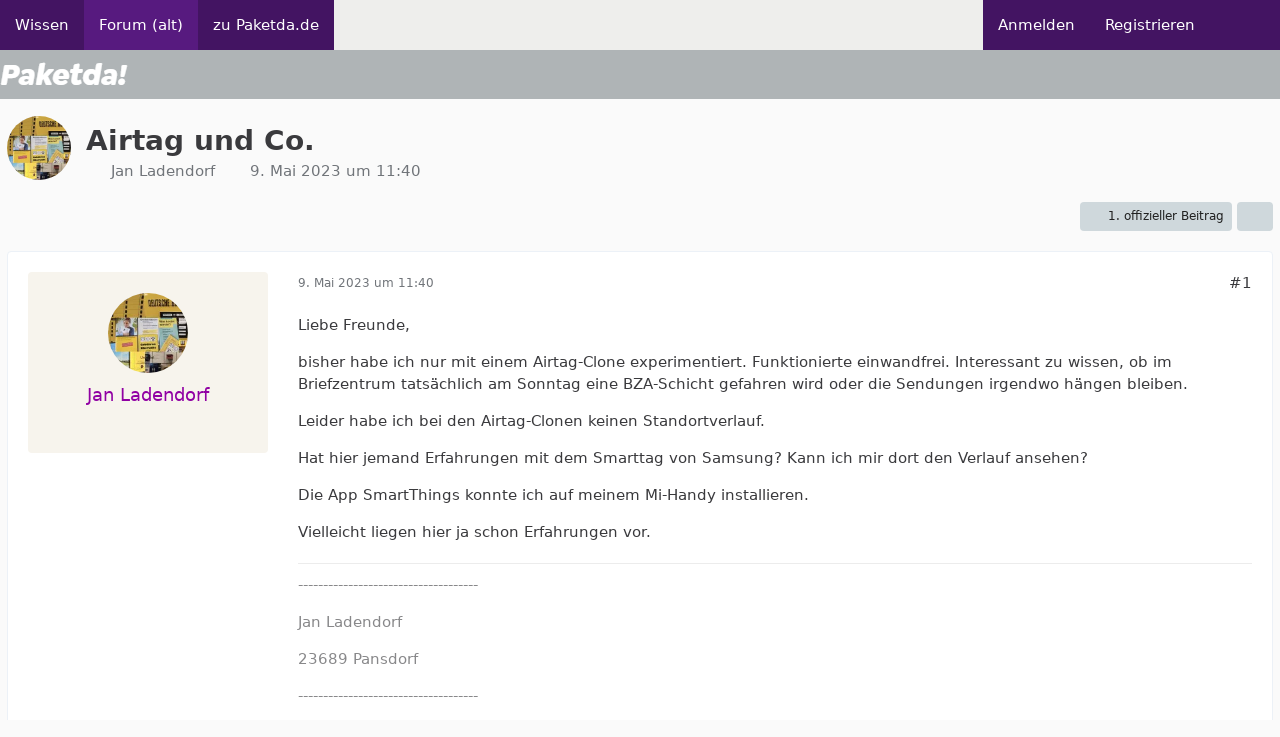

--- FILE ---
content_type: text/html; charset=UTF-8
request_url: https://www.paketda.de/forum/index.php?thread/145-airtag-und-co/
body_size: 10136
content:









<!DOCTYPE html>
<html
	dir="ltr"
	lang="de"
	data-color-scheme="system"
>

<head>
	<meta charset="utf-8">
		
	<title>Airtag und Co. - Andere Themen - Paketda Forum</title>
	
	<meta name="viewport" content="width=device-width, initial-scale=1">
<meta name="format-detection" content="telephone=no">
<meta name="description" content="Liebe Freunde,

bisher habe ich nur mit einem Airtag-Clone experimentiert. Funktionierte einwandfrei. Interessant zu wissen, ob im Briefzentrum tatsächlich am Sonntag eine BZA-Schicht gefahren wird oder die Sendungen irgendwo hängen bleiben.

Leider habe…">
<meta property="og:site_name" content="Paketda Forum">
<meta property="og:title" content="Airtag und Co. - Paketda Forum">
<meta property="og:url" content="https://www.paketda.de/forum/index.php?thread/145-airtag-und-co/">
<meta property="og:type" content="article">
<meta property="og:description" content="Liebe Freunde,

bisher habe ich nur mit einem Airtag-Clone experimentiert. Funktionierte einwandfrei. Interessant zu wissen, ob im Briefzentrum tatsächlich am Sonntag eine BZA-Schicht gefahren wird oder die Sendungen irgendwo hängen bleiben.

Leider habe…">

<!-- Stylesheets -->
<link rel="stylesheet" type="text/css" href="https://www.paketda.de/woltlab/style/style-2.css?m=1753210662">

<meta name="timezone" content="Europe/Berlin">


<script data-cfasync="false">
	var WCF_PATH = 'https://www.paketda.de/woltlab/';
	var WSC_API_URL = 'https://www.paketda.de/woltlab/';
	var WSC_RPC_API_URL = 'https://www.paketda.de/woltlab/index.php?api/rpc/';
	
	var LANGUAGE_ID = 1;
	var LANGUAGE_USE_INFORMAL_VARIANT = true;
	var TIME_NOW = 1768988772;
	var LAST_UPDATE_TIME = 1753210653;
	var ENABLE_DEBUG_MODE = false;
	var ENABLE_PRODUCTION_DEBUG_MODE = true;
	var ENABLE_DEVELOPER_TOOLS = false;
	var PAGE_TITLE = 'Paketda Forum';
	
	var REACTION_TYPES = {"6":{"title":"Interessant","renderedIcon":"<img\n\tsrc=\"https:\/\/www.paketda.de\/woltlab\/images\/reaction\/6-arrogant-4625238_960_720.webp\"\n\talt=\"Interessant\"\n\tclass=\"reactionType\"\n\tdata-reaction-type-id=\"6\"\n>","iconPath":"https:\/\/www.paketda.de\/woltlab\/images\/reaction\/6-arrogant-4625238_960_720.webp","showOrder":1,"reactionTypeID":6,"isAssignable":1},"7":{"title":"Na sowas","renderedIcon":"<img\n\tsrc=\"https:\/\/www.paketda.de\/woltlab\/images\/reaction\/7-emoji-2837699_1280.webp\"\n\talt=\"Na sowas\"\n\tclass=\"reactionType\"\n\tdata-reaction-type-id=\"7\"\n>","iconPath":"https:\/\/www.paketda.de\/woltlab\/images\/reaction\/7-emoji-2837699_1280.webp","showOrder":2,"reactionTypeID":7,"isAssignable":0},"1":{"title":"Gef\u00e4llt mir","renderedIcon":"<img\n\tsrc=\"https:\/\/www.paketda.de\/woltlab\/images\/reaction\/like.svg\"\n\talt=\"Gef\u00e4llt mir\"\n\tclass=\"reactionType\"\n\tdata-reaction-type-id=\"1\"\n>","iconPath":"https:\/\/www.paketda.de\/woltlab\/images\/reaction\/like.svg","showOrder":3,"reactionTypeID":1,"isAssignable":1},"2":{"title":"Danke","renderedIcon":"<img\n\tsrc=\"https:\/\/www.paketda.de\/woltlab\/images\/reaction\/thanks.svg\"\n\talt=\"Danke\"\n\tclass=\"reactionType\"\n\tdata-reaction-type-id=\"2\"\n>","iconPath":"https:\/\/www.paketda.de\/woltlab\/images\/reaction\/thanks.svg","showOrder":4,"reactionTypeID":2,"isAssignable":1},"3":{"title":"Haha","renderedIcon":"<img\n\tsrc=\"https:\/\/www.paketda.de\/woltlab\/images\/reaction\/haha.svg\"\n\talt=\"Haha\"\n\tclass=\"reactionType\"\n\tdata-reaction-type-id=\"3\"\n>","iconPath":"https:\/\/www.paketda.de\/woltlab\/images\/reaction\/haha.svg","showOrder":5,"reactionTypeID":3,"isAssignable":1},"4":{"title":"Verwirrend","renderedIcon":"<img\n\tsrc=\"https:\/\/www.paketda.de\/woltlab\/images\/reaction\/confused.svg\"\n\talt=\"Verwirrend\"\n\tclass=\"reactionType\"\n\tdata-reaction-type-id=\"4\"\n>","iconPath":"https:\/\/www.paketda.de\/woltlab\/images\/reaction\/confused.svg","showOrder":6,"reactionTypeID":4,"isAssignable":1},"5":{"title":"Traurig","renderedIcon":"<img\n\tsrc=\"https:\/\/www.paketda.de\/woltlab\/images\/reaction\/sad.svg\"\n\talt=\"Traurig\"\n\tclass=\"reactionType\"\n\tdata-reaction-type-id=\"5\"\n>","iconPath":"https:\/\/www.paketda.de\/woltlab\/images\/reaction\/sad.svg","showOrder":7,"reactionTypeID":5,"isAssignable":1}};
	
	
		{
		const colorScheme = matchMedia("(prefers-color-scheme: dark)").matches ? "dark" : "light";
		document.documentElement.dataset.colorScheme = colorScheme;
	}
	</script>

<script data-cfasync="false" src="https://www.paketda.de/woltlab/js/WoltLabSuite/WebComponent.min.js?v=1753210653"></script>
<script data-cfasync="false" src="https://www.paketda.de/woltlab/js/preload/de.preload.js?v=1753210653"></script>

<script data-cfasync="false" src="https://www.paketda.de/woltlab/js/WoltLabSuite.Core.tiny.min.js?v=1753210653"></script>
<script data-cfasync="false">
requirejs.config({
	baseUrl: 'https://www.paketda.de/woltlab/js',
	urlArgs: 't=1753210653'
	
});

window.addEventListener('pageshow', function(event) {
	if (event.persisted) {
		window.location.reload();
	}
});

</script>











<script data-cfasync="false" src="https://www.paketda.de/woltlab/js/WoltLabSuite.Forum.tiny.min.js?v=1753210653"></script>


<noscript>
	<style>
		.jsOnly {
			display: none !important;
		}
		
		.noJsOnly {
			display: block !important;
		}
	</style>
</noscript>



	
	
	<script type="application/ld+json">
{
"@context": "http://schema.org",
"@type": "WebSite",
"url": "https:\/\/www.paketda.de\/lexicon\/",
"potentialAction": {
"@type": "SearchAction",
"target": "https:\/\/www.paketda.de\/woltlab\/index.php?search\/&q={search_term_string}",
"query-input": "required name=search_term_string"
}
}
</script>
<link rel="apple-touch-icon" sizes="180x180" href="https://www.paketda.de/woltlab/images/style-2/apple-touch-icon.png">
<link rel="manifest" href="https://www.paketda.de/woltlab/images/style-2/manifest-1.json">
<link rel="icon" type="image/png" sizes="48x48" href="https://www.paketda.de/woltlab/images/style-2/favicon-48x48.png">
<meta name="msapplication-config" content="https://www.paketda.de/woltlab/images/style-2/browserconfig.xml">
<meta name="theme-color" content="#afb4b6">
<script>
	{
		document.querySelector('meta[name="theme-color"]').content = window.getComputedStyle(document.documentElement).getPropertyValue("--wcfPageThemeColor");
	}
</script>

	
			<link rel="canonical" href="https://www.paketda.de/forum/index.php?thread/145-airtag-und-co/">
		
					
		</head>

<body id="tpl_wbb_thread"
	itemscope itemtype="http://schema.org/WebPage" itemid="https://www.paketda.de/forum/index.php?thread/145-airtag-und-co/"	data-template="thread" data-application="wbb" data-page-id="60" data-page-identifier="com.woltlab.wbb.Thread"	data-board-id="17" data-thread-id="145"	class="">

<span id="top"></span>

<div id="pageContainer" class="pageContainer">
	
	
	<div id="pageHeaderContainer" class="pageHeaderContainer">
	<header id="pageHeader" class="pageHeader">
		<div id="pageHeaderPanel" class="pageHeaderPanel">
			<div class="layoutBoundary">
				<div class="box mainMenu" data-box-identifier="com.woltlab.wcf.MainMenu">
			
		
	<div class="boxContent">
		<nav aria-label="Hauptmenü">
	<ol class="boxMenu">
		
		
					<li class="" data-identifier="com.viecode.lexicon.Lexicon">
				<a href="https://www.paketda.de/lexicon/" class="boxMenuLink">
					<span class="boxMenuLinkTitle">Wissen</span>
														</a>
				
				</li>				
									<li class="active" data-identifier="com.woltlab.wbb.BoardList">
				<a href="https://www.paketda.de/forum/index.php?board-list/" class="boxMenuLink" aria-current="page">
					<span class="boxMenuLinkTitle">Forum (alt)</span>
														</a>
				
				</li>				
									<li class="" data-identifier="com.woltlab.wcf.generic19">
				<a href="https://www.paketda.de" class="boxMenuLink">
					<span class="boxMenuLinkTitle">zu Paketda.de</span>
														</a>
				
				</li>				
																	
		
	</ol>
</nav>	</div>
</div><button type="button" class="pageHeaderMenuMobile" aria-expanded="false" aria-label="Menü">
	<span class="pageHeaderMenuMobileInactive">
		<fa-icon size="32" name="bars"></fa-icon>
	</span>
	<span class="pageHeaderMenuMobileActive">
		<fa-icon size="32" name="xmark"></fa-icon>
	</span>
</button>
				
				<nav id="topMenu" class="userPanel">
	<ul class="userPanelItems">
									<li id="pageLanguageContainer">
					
				</li>
						<li id="userLogin">
				<a
					class="loginLink"
					href="https://www.paketda.de/woltlab/index.php?login/&amp;url=https%3A%2F%2Fwww.paketda.de%2Fforum%2Findex.php%3Fthread%2F145-airtag-und-co%2F"
					rel="nofollow"
				>Anmelden</a>
			</li>
							<li id="userRegistration">
					<a
						class="registrationLink"
						href="https://www.paketda.de/woltlab/index.php?register/"
						rel="nofollow"
					>Registrieren</a>
				</li>
							
								
							
		<!-- page search -->
		<li>
			<a href="https://www.paketda.de/woltlab/index.php?search/" id="userPanelSearchButton" class="jsTooltip" title="Suche"><fa-icon size="32" name="magnifying-glass"></fa-icon> <span>Suche</span></a>
		</li>
	</ul>
</nav>
	<a
		href="https://www.paketda.de/woltlab/index.php?login/&amp;url=https%3A%2F%2Fwww.paketda.de%2Fforum%2Findex.php%3Fthread%2F145-airtag-und-co%2F"
		class="userPanelLoginLink jsTooltip"
		title="Anmelden"
		rel="nofollow"
	>
		<fa-icon size="32" name="arrow-right-to-bracket"></fa-icon>
	</a>
			</div>
		</div>
		
		<div id="pageHeaderFacade" class="pageHeaderFacade">
			<div class="layoutBoundary">
				<div id="pageHeaderLogo" class="pageHeaderLogo">
		
	<a href="https://www.paketda.de/lexicon/" aria-label="Paketda Forum">
		<img src="https://www.paketda.de/woltlab/images/style-2/pageLogo-cffd5c35.png" alt="" class="pageHeaderLogoLarge" height="29" width="128" loading="eager">
		<img src="https://www.paketda.de/woltlab/images/style-2/pageLogoMobile-28096298.png" alt="" class="pageHeaderLogoSmall" height="29" width="128" loading="eager">
		
		
	</a>
</div>
				
					

					
		
			
	
<button type="button" id="pageHeaderSearchMobile" class="pageHeaderSearchMobile" aria-expanded="false" aria-label="Suche">
	<fa-icon size="32" name="magnifying-glass"></fa-icon>
</button>

<div id="pageHeaderSearch" class="pageHeaderSearch">
	<form method="post" action="https://www.paketda.de/woltlab/index.php?search/">
		<div id="pageHeaderSearchInputContainer" class="pageHeaderSearchInputContainer">
			<div class="pageHeaderSearchType dropdown">
				<a href="#" class="button dropdownToggle" id="pageHeaderSearchTypeSelect">
					<span class="pageHeaderSearchTypeLabel">Dieses Thema</span>
					<fa-icon size="16" name="caret-down" solid></fa-icon>
				</a>
				<ul class="dropdownMenu">
					<li><a href="#" data-extended-link="https://www.paketda.de/woltlab/index.php?search/&amp;extended=1" data-object-type="everywhere">Alles</a></li>
					<li class="dropdownDivider"></li>
					
											<li><a href="#" data-extended-link="https://www.paketda.de/woltlab/index.php?search/&amp;extended=1&amp;type=com.woltlab.wbb.post" data-object-type="com.woltlab.wbb.post" data-parameters='{ "threadID": 145 }'>Dieses Thema</a></li>		<li><a href="#" data-extended-link="https://www.paketda.de/woltlab/index.php?search/&amp;extended=1&amp;type=com.woltlab.wbb.post" data-object-type="com.woltlab.wbb.post" data-parameters='{ "boardID": 17 }'>Dieses Forum</a></li>
						
						<li class="dropdownDivider"></li>
					
					
																													<li><a href="#" data-extended-link="https://www.paketda.de/woltlab/index.php?search/&amp;type=com.woltlab.wcf.page&amp;extended=1" data-object-type="com.woltlab.wcf.page">Seiten</a></li>
																																			<li><a href="#" data-extended-link="https://www.paketda.de/woltlab/index.php?search/&amp;type=com.woltlab.wbb.post&amp;extended=1" data-object-type="com.woltlab.wbb.post">Forum</a></li>
																								<li><a href="#" data-extended-link="https://www.paketda.de/woltlab/index.php?search/&amp;type=com.viecode.lexicon.entry&amp;extended=1" data-object-type="com.viecode.lexicon.entry">Wiki Post &amp; Paket</a></li>
																
					<li class="dropdownDivider"></li>
					<li><a class="pageHeaderSearchExtendedLink" href="https://www.paketda.de/woltlab/index.php?search/&amp;extended=1">Erweiterte Suche</a></li>
				</ul>
			</div>
			
			<input type="search" name="q" id="pageHeaderSearchInput" class="pageHeaderSearchInput" placeholder="Suchbegriff eingeben" autocomplete="off" value="">
			
			<button type="submit" class="pageHeaderSearchInputButton button" title="Suche">
				<fa-icon size="16" name="magnifying-glass"></fa-icon>
			</button>
			
			<div id="pageHeaderSearchParameters"></div>
			
					</div>
	</form>
</div>

	
			</div>
		</div>
	</header>
	
	
</div>
	
	
	
	
	
	<div class="pageNavigation">
	<div class="layoutBoundary">
			<nav class="breadcrumbs" aria-label="Verlaufsnavigation">
		<ol class="breadcrumbs__list" itemprop="breadcrumb" itemscope itemtype="http://schema.org/BreadcrumbList">
			<li class="breadcrumbs__item" title="Lexikon" itemprop="itemListElement" itemscope itemtype="http://schema.org/ListItem">
							<a class="breadcrumbs__link" href="https://www.paketda.de/lexicon/" itemprop="item">
																<span class="breadcrumbs__title" itemprop="name">Lexikon</span>
							</a>
															<meta itemprop="position" content="1">
																					</li>
														
											<li class="breadcrumbs__item" title="Forum" itemprop="itemListElement" itemscope itemtype="http://schema.org/ListItem">
							<a class="breadcrumbs__link" href="https://www.paketda.de/forum/index.php?board-list/" itemprop="item">
																<span class="breadcrumbs__title" itemprop="name">Forum</span>
							</a>
															<meta itemprop="position" content="2">
																					</li>
														
											<li class="breadcrumbs__item" title="Deutschland" itemprop="itemListElement" itemscope itemtype="http://schema.org/ListItem">
							<a class="breadcrumbs__link" href="https://www.paketda.de/forum/index.php?board/1-deutschland/" itemprop="item">
																<span class="breadcrumbs__title" itemprop="name">Deutschland</span>
							</a>
															<meta itemprop="position" content="3">
																					</li>
														
											<li class="breadcrumbs__item" title="Andere Themen" itemprop="itemListElement" itemscope itemtype="http://schema.org/ListItem">
							<a class="breadcrumbs__link" href="https://www.paketda.de/forum/index.php?board/17-andere-themen/" itemprop="item">
																	<span class="breadcrumbs__parent_indicator">
										<fa-icon size="16" name="arrow-left-long"></fa-icon>
									</span>
																<span class="breadcrumbs__title" itemprop="name">Andere Themen</span>
							</a>
															<meta itemprop="position" content="4">
																					</li>
		</ol>
	</nav>
	</div>
</div>
	
	
	
	<section id="main" class="main" role="main" 	itemprop="mainEntity" itemscope itemtype="http://schema.org/DiscussionForumPosting"
	itemid="https://www.paketda.de/forum/index.php?thread/145-airtag-und-co/#post472"
>
		<div class="layoutBoundary">
			

						
			<div id="content" class="content">
								
																<header class="contentHeader messageGroupContentHeader wbbThread" data-thread-id="145" data-is-closed="0" data-is-deleted="0" data-is-disabled="0" data-is-sticky="0" data-is-announcement="0" data-is-link="0">
		<div class="contentHeaderIcon">
			<img src="https://www.paketda.de/woltlab/images/avatars/de/7-de4e219dbeea50de31ee39b1cc2c192ca65b668a.webp" width="64" height="64" alt="" class="userAvatarImage" loading="lazy">
															
		</div>

		<div class="contentHeaderTitle">
			<h1 class="contentTitle" itemprop="name headline">Airtag und Co.</h1>
			<ul class="inlineList contentHeaderMetaData">
				

				

									<li>
						<fa-icon size="16" name="user"></fa-icon>
						<a href="https://www.paketda.de/woltlab/index.php?user/15-jan-ladendorf/" data-object-id="15" class="userLink">Jan Ladendorf</a>					</li>
				
				<li>
					<fa-icon size="16" name="clock"></fa-icon>
					<a href="https://www.paketda.de/forum/index.php?thread/145-airtag-und-co/"><woltlab-core-date-time date="2023-05-09T09:40:06+00:00">9. Mai 2023 um 11:40</woltlab-core-date-time></a>
				</li>

				
				
				
			</ul>

			<meta itemprop="url" content="https://www.paketda.de/forum/index.php?thread/145-airtag-und-co/">
			<meta itemprop="commentCount" content="4">
					</div>

		
	</header>
													
				
				
				
				
				

				




	<div class="contentInteraction">
		
					<div class="contentInteractionButtonContainer">
									<div class="contentInteractionButtons">
						<a href="https://www.paketda.de/forum/index.php?thread/145-airtag-und-co/&amp;postID=475#post475" class="contentInteractionButton button small"><fa-icon size="16" name="arrow-right"></fa-icon> <span>1. offizieller Beitrag</span></a>					</div>
				
									 <div class="contentInteractionShareButton">
						<button type="button" class="button small wsShareButton jsTooltip" title="Teilen" data-link="https://www.paketda.de/forum/index.php?thread/145-airtag-und-co/" data-link-title="Airtag und Co." data-bbcode="[thread]145[/thread]">
		<fa-icon size="16" name="share-nodes"></fa-icon>
	</button>					</div>
				
							</div>
			</div>


	<div class="section">
		<ul
			class="wbbThreadPostList messageList jsClipboardContainer"
			data-is-last-page="true"
			data-last-post-time="1683779350"
			data-page-no="1"
			data-type="com.woltlab.wbb.post"
		>
							
	


			
		
		
		
	
	
			<li
			id="post472"
			class="
				anchorFixedHeader
				messageGroupStarter											"
		>
			<article class="wbbPost message messageSidebarOrientationLeft jsClipboardObject jsMessage userOnlineGroupMarking3"
				data-post-id="472" data-can-edit="0" data-can-edit-inline="0"
				data-is-closed="0" data-is-deleted="0" data-is-disabled="0"
								data-object-id="472" data-object-type="com.woltlab.wbb.likeablePost" data-user-id="15"											>
				<meta itemprop="datePublished" content="2023-05-09T11:40:06+02:00">
													 
	
<aside role="presentation" class="messageSidebar member" itemprop="author" itemscope itemtype="http://schema.org/Person">
	<div class="messageAuthor">
		
		
								
							<div class="userAvatar">
					<a href="https://www.paketda.de/woltlab/index.php?user/15-jan-ladendorf/" aria-hidden="true" tabindex="-1"><img src="https://www.paketda.de/woltlab/images/avatars/de/7-de4e219dbeea50de31ee39b1cc2c192ca65b668a.webp" width="128" height="128" alt="" class="userAvatarImage" loading="lazy"></a>					
									</div>
						
			<div class="messageAuthorContainer">
				<a href="https://www.paketda.de/woltlab/index.php?user/15-jan-ladendorf/" class="username userLink" data-object-id="15" itemprop="url">
					<span itemprop="name">Jan Ladendorf</span>
				</a>
														
					
							</div>
			
												<div class="userTitle">
						<span class="badge userTitleBadge">Anfänger</span>
					</div>
				
				
							
						</div>
	
			
		
									<div class="userCredits">
					<dl class="plain dataList">
						<dt><a href="https://www.paketda.de/woltlab/index.php?user/15-jan-ladendorf/#likes" class="jsTooltip" title="Erhaltene Reaktionen von Jan Ladendorf">Reaktionen</a></dt>
								<dd>18</dd>
														
														
														
														
								<dt><a href="https://www.paketda.de/forum/index.php?user-post-list/15-jan-ladendorf/" title="Beiträge von Jan Ladendorf" class="jsTooltip">Beiträge</a></dt>
	<dd>6</dd>
					</dl>
				</div>
			
				
		
	</aside>
				
				<div class="messageContent">
					<header class="messageHeader">
						<div class="messageHeaderBox">
							<ul class="messageHeaderMetaData">
								<li><a href="https://www.paketda.de/forum/index.php?thread/145-airtag-und-co/&amp;postID=472#post472" rel="nofollow" class="permalink messagePublicationTime"><woltlab-core-date-time date="2023-05-09T09:40:06+00:00">9. Mai 2023 um 11:40</woltlab-core-date-time></a></li>
								
								
							</ul>
							
							<ul class="messageStatus">
																																																
								
							</ul>
						</div>
						
						<ul class="messageQuickOptions">
															
														
															<li>
									<a href="https://www.paketda.de/forum/index.php?thread/145-airtag-und-co/&amp;postID=472#post472" rel="nofollow" class="jsTooltip wsShareButton" title="Teilen" data-link-title="Airtag und Co.">#1</a>
								</li>
														
														
							
						</ul>
						
						
					</header>
					
					<div class="messageBody">
												
												
						
						
						<div class="messageText" itemprop="text">
																													
							<p>Liebe Freunde,</p><p>bisher habe ich nur mit einem Airtag-Clone experimentiert. Funktionierte einwandfrei. Interessant zu wissen, ob im Briefzentrum tatsächlich am Sonntag eine BZA-Schicht gefahren wird oder die Sendungen irgendwo hängen bleiben.</p><p>Leider habe ich bei den Airtag-Clonen keinen Standortverlauf.</p><p>Hat hier jemand Erfahrungen mit dem Smarttag von Samsung? Kann ich mir dort den Verlauf ansehen?</p><p>Die App SmartThings konnte ich auf meinem Mi-Handy installieren.</p><p>Vielleicht liegen hier ja schon Erfahrungen vor.</p>						</div>
						
						
					</div>
					
					<footer class="messageFooter">
												
													<div class="messageSignature">
								<div><p>------------------------------------</p><p>Jan Ladendorf</p><p>23689 Pansdorf</p><p>------------------------------------</p></div>
							</div>
												
						
						
						<div class="messageFooterNotes">
														
														
														
														
							
						</div>
						
						<div class="messageFooterGroup">
							
																	
	<woltlab-core-reaction-summary
		data="[]"
		object-type="com.woltlab.wbb.likeablePost"
		object-id="472"
		selected-reaction="0"
	></woltlab-core-reaction-summary>
							
							<ul class="messageFooterButtonsExtra buttonList smallButtons jsMobileNavigationExtra">
																																								
							</ul>
							
							<ul class="messageFooterButtons buttonList smallButtons jsMobileNavigation">
																																								
							</ul>
						</div>

						
					</footer>
				</div>
			</article>
		</li>
		
	
	
						
				
		
							
		
		
		
	
	
			<li
			id="post475"
			class="
				anchorFixedHeader
												wbbPostOfficial			"
		>
			<article class="wbbPost message messageSidebarOrientationLeft jsClipboardObject jsMessage userOnlineGroupMarking4"
				data-post-id="475" data-can-edit="0" data-can-edit-inline="0"
				data-is-closed="0" data-is-deleted="0" data-is-disabled="0"
								data-object-id="475" data-object-type="com.woltlab.wbb.likeablePost" data-user-id="1"													itemprop="comment"
					itemscope itemtype="http://schema.org/Comment"
					itemid="https://www.paketda.de/forum/index.php?thread/145-airtag-und-co/&amp;postID=475#post475"
							>
				<meta itemprop="datePublished" content="2023-05-09T23:22:49+02:00">
													<meta itemprop="url" content="https://www.paketda.de/forum/index.php?thread/145-airtag-und-co/&amp;postID=475#post475">
								
<aside role="presentation" class="messageSidebar member" itemprop="author" itemscope itemtype="http://schema.org/Person">
	<div class="messageAuthor">
		
		
								
							<div class="userAvatar">
					<a href="https://www.paketda.de/woltlab/index.php?user/1-paketda/" aria-hidden="true" tabindex="-1"><img src="https://www.paketda.de/woltlab/images/avatars/06/1-06d09f8773d996447e764bd3d2556338e5c07e4a.webp" width="128" height="128" alt="" class="userAvatarImage" loading="lazy"></a>					
									</div>
						
			<div class="messageAuthorContainer">
				<a href="https://www.paketda.de/woltlab/index.php?user/1-paketda/" class="username userLink" data-object-id="1" itemprop="url">
					<span itemprop="name">Paketda</span>
				</a>
														
					
							</div>
			
												<div class="userTitle">
						<span class="badge userTitleBadge blue">Administrator</span>
					</div>
				
				
							
						</div>
	
			
		
									<div class="userCredits">
					<dl class="plain dataList">
						<dt><a href="https://www.paketda.de/woltlab/index.php?user/1-paketda/#likes" class="jsTooltip" title="Erhaltene Reaktionen von Paketda">Reaktionen</a></dt>
								<dd>121</dd>
														
														
														
														
								<dt><a href="https://www.paketda.de/forum/index.php?user-post-list/1-paketda/" title="Beiträge von Paketda" class="jsTooltip">Beiträge</a></dt>
	<dd>10</dd>
	<dt><a href="https://www.paketda.de/lexicon/index.php?entry-list/&amp;userID=1" title="Einträge von „Paketda“ suchen" class="jsTooltip">Einträge</a></dt>
	<dd>21</dd>
					</dl>
				</div>
			
				
		
	</aside>
				
				<div class="messageContent">
					<header class="messageHeader">
						<div class="messageHeaderBox">
							<ul class="messageHeaderMetaData">
								<li><a href="https://www.paketda.de/forum/index.php?thread/145-airtag-und-co/&amp;postID=475#post475" rel="nofollow" class="permalink messagePublicationTime"><woltlab-core-date-time date="2023-05-09T21:22:49+00:00">9. Mai 2023 um 23:22</woltlab-core-date-time></a></li>
								
								
							</ul>
							
							<ul class="messageStatus">
																																								<li><span class="badge label blue jsIconOfficial">Offizieller Beitrag</span></li>								
								
							</ul>
						</div>
						
						<ul class="messageQuickOptions">
															
														
															<li>
									<a href="https://www.paketda.de/forum/index.php?thread/145-airtag-und-co/&amp;postID=475#post475" rel="nofollow" class="jsTooltip wsShareButton" title="Teilen" data-link-title="Airtag und Co.">#2</a>
								</li>
														
														
							
						</ul>
						
						
					</header>
					
					<div class="messageBody">
												
												
						
						
						<div class="messageText" itemprop="text">
														
							<p>Ja, bei Samsung kann man den Standortverlauf nachträglich einsehen.</p>						</div>
						
						
					</div>
					
					<footer class="messageFooter">
												
												
						
						
						<div class="messageFooterNotes">
														
														
														
														
							
						</div>
						
						<div class="messageFooterGroup">
							
																				
	<woltlab-core-reaction-summary
		data="[[2,1]]"
		object-type="com.woltlab.wbb.likeablePost"
		object-id="475"
		selected-reaction="0"
	></woltlab-core-reaction-summary>
							
							<ul class="messageFooterButtonsExtra buttonList smallButtons jsMobileNavigationExtra">
																																																																		
							</ul>
							
							<ul class="messageFooterButtons buttonList smallButtons jsMobileNavigation">
																																								
							</ul>
						</div>

						
					</footer>
				</div>
			</article>
		</li>
		
	
	
										
						
						
						
							
		
							
		
		
		
	
	
			<li
			id="post478"
			class="
				anchorFixedHeader
															"
		>
			<article class="wbbPost message messageSidebarOrientationLeft jsClipboardObject jsMessage userOnlineGroupMarking3"
				data-post-id="478" data-can-edit="0" data-can-edit-inline="0"
				data-is-closed="0" data-is-deleted="0" data-is-disabled="0"
								data-object-id="478" data-object-type="com.woltlab.wbb.likeablePost" data-user-id="11"													itemprop="comment"
					itemscope itemtype="http://schema.org/Comment"
					itemid="https://www.paketda.de/forum/index.php?thread/145-airtag-und-co/&amp;postID=478#post478"
							>
				<meta itemprop="datePublished" content="2023-05-10T07:06:28+02:00">
													<meta itemprop="url" content="https://www.paketda.de/forum/index.php?thread/145-airtag-und-co/&amp;postID=478#post478">
								
<aside role="presentation" class="messageSidebar member" itemprop="author" itemscope itemtype="http://schema.org/Person">
	<div class="messageAuthor">
		
		
								
							<div class="userAvatar">
					<a href="https://www.paketda.de/woltlab/index.php?user/11-tuxus/" aria-hidden="true" tabindex="-1"><img src="https://www.paketda.de/woltlab/images/avatars/98/21-982d43b376a0e5b6eabc182912463525c737deac.webp" width="128" height="128" alt="" class="userAvatarImage" loading="lazy"></a>					
									</div>
						
			<div class="messageAuthorContainer">
				<a href="https://www.paketda.de/woltlab/index.php?user/11-tuxus/" class="username userLink" data-object-id="11" itemprop="url">
					<span itemprop="name">tuxus</span>
				</a>
														
					
							</div>
			
												<div class="userTitle">
						<span class="badge userTitleBadge">Schüler</span>
					</div>
				
				
							
						</div>
	
			
		
									<div class="userCredits">
					<dl class="plain dataList">
						<dt><a href="https://www.paketda.de/woltlab/index.php?user/11-tuxus/#likes" class="jsTooltip" title="Erhaltene Reaktionen von tuxus">Reaktionen</a></dt>
								<dd>57</dd>
														
														
														
														
								<dt><a href="https://www.paketda.de/forum/index.php?user-post-list/11-tuxus/" title="Beiträge von tuxus" class="jsTooltip">Beiträge</a></dt>
	<dd>6</dd>
					</dl>
				</div>
			
				
		
	</aside>
				
				<div class="messageContent">
					<header class="messageHeader">
						<div class="messageHeaderBox">
							<ul class="messageHeaderMetaData">
								<li><a href="https://www.paketda.de/forum/index.php?thread/145-airtag-und-co/&amp;postID=478#post478" rel="nofollow" class="permalink messagePublicationTime"><woltlab-core-date-time date="2023-05-10T05:06:28+00:00">10. Mai 2023 um 07:06</woltlab-core-date-time></a></li>
								
								
							</ul>
							
							<ul class="messageStatus">
																																																
								
							</ul>
						</div>
						
						<ul class="messageQuickOptions">
															
														
															<li>
									<a href="https://www.paketda.de/forum/index.php?thread/145-airtag-und-co/&amp;postID=478#post478" rel="nofollow" class="jsTooltip wsShareButton" title="Teilen" data-link-title="Airtag und Co.">#3</a>
								</li>
														
														
							
						</ul>
						
						
					</header>
					
					<div class="messageBody">
												
												
						
						
						<div class="messageText" itemprop="text">
														
							<p>Aber nur 7 Tage, also sollte man Screenshots machen. Außerdem funktionieren die SmartTags nur mit Samsung Geräten, die SmartThings App hat auf Fremdgeräten die Funktion nicht. Außerdem werden die SmartTags nur von Samsung Geräten erkannt, die am Find Netzwerk teilnehmen, dass muss aber manuell in den Einstellungen aktiviert werden. Dadurch ist das Netzwerk nicht so gut wie das FindMe von Apple. Es reicht aber um zu sehen wann sich der Tracker im Logistikzentrum befand. Falls dir ein Gerät mit MacOS zur Verfügung steht, kannst du damit auch den Standort Verlauf aufzeichnen. Falls nicht kannst du MacOS auch auf einem Windows/Linux PC emulieren.</p>						</div>
						
						
					</div>
					
					<footer class="messageFooter">
												
												
						
						
						<div class="messageFooterNotes">
														
														
														
														
							
						</div>
						
						<div class="messageFooterGroup">
							
																				
	<woltlab-core-reaction-summary
		data="[[2,1]]"
		object-type="com.woltlab.wbb.likeablePost"
		object-id="478"
		selected-reaction="0"
	></woltlab-core-reaction-summary>
							
							<ul class="messageFooterButtonsExtra buttonList smallButtons jsMobileNavigationExtra">
																																								
							</ul>
							
							<ul class="messageFooterButtons buttonList smallButtons jsMobileNavigation">
																																								
							</ul>
						</div>

						
					</footer>
				</div>
			</article>
		</li>
		
	
	
									
							
						
						
							
		
							
		
		
		
	
	
			<li
			id="post479"
			class="
				anchorFixedHeader
				messageGroupStarter											"
		>
			<article class="wbbPost message messageSidebarOrientationLeft jsClipboardObject jsMessage userOnlineGroupMarking3"
				data-post-id="479" data-can-edit="0" data-can-edit-inline="0"
				data-is-closed="0" data-is-deleted="0" data-is-disabled="0"
								data-object-id="479" data-object-type="com.woltlab.wbb.likeablePost" data-user-id="15"													itemprop="comment"
					itemscope itemtype="http://schema.org/Comment"
					itemid="https://www.paketda.de/forum/index.php?thread/145-airtag-und-co/&amp;postID=479#post479"
							>
				<meta itemprop="datePublished" content="2023-05-10T22:55:51+02:00">
													<meta itemprop="url" content="https://www.paketda.de/forum/index.php?thread/145-airtag-und-co/&amp;postID=479#post479">
								
<aside role="presentation" class="messageSidebar member" itemprop="author" itemscope itemtype="http://schema.org/Person">
	<div class="messageAuthor">
		
		
								
							<div class="userAvatar">
					<a href="https://www.paketda.de/woltlab/index.php?user/15-jan-ladendorf/" aria-hidden="true" tabindex="-1"><img src="https://www.paketda.de/woltlab/images/avatars/de/7-de4e219dbeea50de31ee39b1cc2c192ca65b668a.webp" width="128" height="128" alt="" class="userAvatarImage" loading="lazy"></a>					
									</div>
						
			<div class="messageAuthorContainer">
				<a href="https://www.paketda.de/woltlab/index.php?user/15-jan-ladendorf/" class="username userLink" data-object-id="15" itemprop="url">
					<span itemprop="name">Jan Ladendorf</span>
				</a>
														
					
							</div>
			
												<div class="userTitle">
						<span class="badge userTitleBadge">Anfänger</span>
					</div>
				
				
							
						</div>
	
			
		
									<div class="userCredits">
					<dl class="plain dataList">
						<dt><a href="https://www.paketda.de/woltlab/index.php?user/15-jan-ladendorf/#likes" class="jsTooltip" title="Erhaltene Reaktionen von Jan Ladendorf">Reaktionen</a></dt>
								<dd>18</dd>
														
														
														
														
								<dt><a href="https://www.paketda.de/forum/index.php?user-post-list/15-jan-ladendorf/" title="Beiträge von Jan Ladendorf" class="jsTooltip">Beiträge</a></dt>
	<dd>6</dd>
					</dl>
				</div>
			
				
		
	</aside>
				
				<div class="messageContent">
					<header class="messageHeader">
						<div class="messageHeaderBox">
							<ul class="messageHeaderMetaData">
								<li><a href="https://www.paketda.de/forum/index.php?thread/145-airtag-und-co/&amp;postID=479#post479" rel="nofollow" class="permalink messagePublicationTime"><woltlab-core-date-time date="2023-05-10T20:55:51+00:00">10. Mai 2023 um 22:55</woltlab-core-date-time></a></li>
								
								
							</ul>
							
							<ul class="messageStatus">
																																																
								
							</ul>
						</div>
						
						<ul class="messageQuickOptions">
															
														
															<li>
									<a href="https://www.paketda.de/forum/index.php?thread/145-airtag-und-co/&amp;postID=479#post479" rel="nofollow" class="jsTooltip wsShareButton" title="Teilen" data-link-title="Airtag und Co.">#4</a>
								</li>
														
														
							
						</ul>
						
						
					</header>
					
					<div class="messageBody">
												
												
						
						
						<div class="messageText" itemprop="text">
														
							<blockquote class="quoteBox collapsibleBbcode jsCollapsibleBbcode collapsed" cite="https://www.paketda.de/forum/index.php?thread/145-airtag-und-co/&amp;postID=478#post478">
	<div class="quoteBoxIcon">
					<a href="https://www.paketda.de/woltlab/index.php?user/11-tuxus/" class="userLink" data-object-id="11" aria-hidden="true"><img src="https://www.paketda.de/woltlab/images/avatars/98/21-982d43b376a0e5b6eabc182912463525c737deac.webp" width="24" height="24" alt="" class="userAvatarImage" loading="lazy"></a>
			</div>
	
	<div class="quoteBoxTitle">
									<a href="https://www.paketda.de/forum/index.php?thread/145-airtag-und-co/&amp;postID=478#post478">Zitat von tuxus</a>
						</div>
	
	<div class="quoteBoxContent">
		<p>'Falls dir ein Gerät mit MacOS zur Verfügung steht, kannst du damit auch den Standort Verlauf aufzeichnen. Falls nicht kannst du MacOS auch auf einem Windows/Linux PC emulieren.'</p><p>Hallo Tuxus!</p><p>wie ist das mit dem MacOS und dem Aufzeichnen gemeint?</p><p>Gilt das für den SmartTag oder für die AirTag-Clone?</p><p>Gruß</p><p>Jan</p>
	</div>
	
			<span class="toggleButton" data-title-collapse="Weniger anzeigen" data-title-expand="Alles anzeigen" role="button" tabindex="0">Alles anzeigen</span>
		
		
	</blockquote>						</div>
						
						
					</div>
					
					<footer class="messageFooter">
												
													<div class="messageSignature">
								<div><p>------------------------------------</p><p>Jan Ladendorf</p><p>23689 Pansdorf</p><p>------------------------------------</p></div>
							</div>
												
						
						
						<div class="messageFooterNotes">
														
														
														
														
							
						</div>
						
						<div class="messageFooterGroup">
							
																	
	<woltlab-core-reaction-summary
		data="[]"
		object-type="com.woltlab.wbb.likeablePost"
		object-id="479"
		selected-reaction="0"
	></woltlab-core-reaction-summary>
							
							<ul class="messageFooterButtonsExtra buttonList smallButtons jsMobileNavigationExtra">
																																								
							</ul>
							
							<ul class="messageFooterButtons buttonList smallButtons jsMobileNavigation">
																																								
							</ul>
						</div>

						
					</footer>
				</div>
			</article>
		</li>
		
	
	
										
						
						
						
							
		
							
		
		
		
	
	
			<li
			id="post481"
			class="
				anchorFixedHeader
															"
		>
			<article class="wbbPost message messageSidebarOrientationLeft jsClipboardObject jsMessage userOnlineGroupMarking3"
				data-post-id="481" data-can-edit="0" data-can-edit-inline="0"
				data-is-closed="0" data-is-deleted="0" data-is-disabled="0"
								data-object-id="481" data-object-type="com.woltlab.wbb.likeablePost" data-user-id="11"													itemprop="comment"
					itemscope itemtype="http://schema.org/Comment"
					itemid="https://www.paketda.de/forum/index.php?thread/145-airtag-und-co/&amp;postID=481#post481"
							>
				<meta itemprop="datePublished" content="2023-05-11T06:29:10+02:00">
													<meta itemprop="url" content="https://www.paketda.de/forum/index.php?thread/145-airtag-und-co/&amp;postID=481#post481">
								
<aside role="presentation" class="messageSidebar member" itemprop="author" itemscope itemtype="http://schema.org/Person">
	<div class="messageAuthor">
		
		
								
							<div class="userAvatar">
					<a href="https://www.paketda.de/woltlab/index.php?user/11-tuxus/" aria-hidden="true" tabindex="-1"><img src="https://www.paketda.de/woltlab/images/avatars/98/21-982d43b376a0e5b6eabc182912463525c737deac.webp" width="128" height="128" alt="" class="userAvatarImage" loading="lazy"></a>					
									</div>
						
			<div class="messageAuthorContainer">
				<a href="https://www.paketda.de/woltlab/index.php?user/11-tuxus/" class="username userLink" data-object-id="11" itemprop="url">
					<span itemprop="name">tuxus</span>
				</a>
														
					
							</div>
			
												<div class="userTitle">
						<span class="badge userTitleBadge">Schüler</span>
					</div>
				
				
							
						</div>
	
			
		
									<div class="userCredits">
					<dl class="plain dataList">
						<dt><a href="https://www.paketda.de/woltlab/index.php?user/11-tuxus/#likes" class="jsTooltip" title="Erhaltene Reaktionen von tuxus">Reaktionen</a></dt>
								<dd>57</dd>
														
														
														
														
								<dt><a href="https://www.paketda.de/forum/index.php?user-post-list/11-tuxus/" title="Beiträge von tuxus" class="jsTooltip">Beiträge</a></dt>
	<dd>6</dd>
					</dl>
				</div>
			
				
		
	</aside>
				
				<div class="messageContent">
					<header class="messageHeader">
						<div class="messageHeaderBox">
							<ul class="messageHeaderMetaData">
								<li><a href="https://www.paketda.de/forum/index.php?thread/145-airtag-und-co/&amp;postID=481#post481" rel="nofollow" class="permalink messagePublicationTime"><woltlab-core-date-time date="2023-05-11T04:29:10+00:00">11. Mai 2023 um 06:29</woltlab-core-date-time></a></li>
								
								
							</ul>
							
							<ul class="messageStatus">
																																																
								
							</ul>
						</div>
						
						<ul class="messageQuickOptions">
															
														
															<li>
									<a href="https://www.paketda.de/forum/index.php?thread/145-airtag-und-co/&amp;postID=481#post481" rel="nofollow" class="jsTooltip wsShareButton" title="Teilen" data-link-title="Airtag und Co.">#5</a>
								</li>
														
														
							
						</ul>
						
						
					</header>
					
					<div class="messageBody">
												
												
						
						
						<div class="messageText" itemprop="text">
														
							<p>Man kann auf MacOS mit zusätzlicher Software den Standortverkauf eines AirtTag/ Airtag kompatiblen Gerätes aufzeichenen.</p>			<div class="unfurlUrlCardContainer">
			<div class="unfurlUrlCard unfurlUrlCardCoverImage">
									<img src="https://i.ytimg.com/vi/9VQ-_ztG9aM/maxresdefault.jpg" height="720" width="1280" class="unfurlUrlImage" alt="" loading="lazy">
								<div class="unfurlUrlInformation">
					<a class="unfurlUrlTitle" href="https://youtu.be/9VQ-_ztG9aM" target="_blank" rel="nofollow noopener ugc">Howto get the exact latitude and longitude coordinates from an Airtag.</a>
					<div class="unfurlUrlDescription">This video will tell you step by step how you can get the exact latitude and longitude coordinates from Apple Airtag and log them to an excel file. It&#039;s just...</div>
					<div class="unfurlUrlHost">youtu.be</div>
				</div>
			</div>
		</div>
							</div>
						
						
					</div>
					
					<footer class="messageFooter">
												
												
						
						
						<div class="messageFooterNotes">
														
														
														
														
							
						</div>
						
						<div class="messageFooterGroup">
							
																				
	<woltlab-core-reaction-summary
		data="[[2,1]]"
		object-type="com.woltlab.wbb.likeablePost"
		object-id="481"
		selected-reaction="0"
	></woltlab-core-reaction-summary>
							
							<ul class="messageFooterButtonsExtra buttonList smallButtons jsMobileNavigationExtra">
																																								
							</ul>
							
							<ul class="messageFooterButtons buttonList smallButtons jsMobileNavigation">
																																								
							</ul>
						</div>

						
					</footer>
				</div>
			</article>
		</li>
		
	
	
									
						
												<li>
						<div class="wcfAdLocation wbbAdLocationPostList wbbAdLocationAfterEvery5thPost"><div><script async src="https://pagead2.googlesyndication.com/pagead/js/adsbygoogle.js?client=ca-pub-6637642313118842"
     crossorigin="anonymous"></script>
<ins class="adsbygoogle"
     style="display:block; text-align:center; height:300px;"
     data-ad-layout="in-article"
     data-ad-format="fluid"
     data-ad-client="ca-pub-6637642313118842"
     data-ad-slot="1395294191"></ins>
<script>
     (adsbygoogle = window.adsbygoogle || []).push({});
</script></div></div>
					</li>
				
						
							
		
				
	
										
					</ul>
	</div>





				
				
									<div class="boxesContentBottom">
						<div class="boxContainer">
							<section class="box boxInfo" data-box-identifier="com.woltlab.wcf.RegisterButton.content">
			
			<h2 class="boxTitle">
							Jetzt mitmachen!					</h2>
		
	<div class="boxContent">
		<p>Du hast noch kein Benutzerkonto auf unserer Seite? <a href="https://www.paketda.de/woltlab/index.php?register/">Registriere dich kostenlos</a> und nimm an unserer Community teil!</p>

<div class="formSubmit">
	<a
		href="https://www.paketda.de/woltlab/index.php?register/"
		class="button buttonPrimary"
	>Benutzerkonto erstellen</a>
	<a
		href="https://www.paketda.de/woltlab/index.php?login/&amp;url=https%3A%2F%2Fwww.paketda.de%2Fforum%2Findex.php%3Fthread%2F145-airtag-und-co%2F"
		class="button buttonPrimary"
		rel="nofollow"
	>Anmelden</a>
</div>
	</div>
</section>
						</div>
					</div>
				
				
																</div>
			
			
		</div>
	</section>
	
	
	
	
	
	<footer id="pageFooter" class="pageFooter">
		
					
			<div class="boxesFooter">
			<div class="layoutBoundary clearfix">
									<div class="styleChanger jsOnly">
						<button type="button" class="jsButtonStyleChanger">Stil ändern</button>
					</div>
													<div class="boxContainer">
						<div class="box" data-box-identifier="com.woltlab.wcf.FooterMenu">
			
		
	<div class="boxContent">
		<nav aria-label="Footer-Menü">
	<ol class="boxMenu">
		
		
					<li class="" data-identifier="com.woltlab.wcf.PrivacyPolicy">
				<a href="https://www.paketda.de/datenschutz.php" class="boxMenuLink">
					<span class="boxMenuLinkTitle">Datenschutzerklärung</span>
														</a>
				
				</li>				
									<li class="" data-identifier="com.woltlab.wcf.LegalNotice">
				<a href="https://www.paketda.de/impressum.php" class="boxMenuLink">
					<span class="boxMenuLinkTitle">Impressum</span>
														</a>
				
				</li>				
									<li class="" data-identifier="com.woltlab.wcf.generic21">
				<a href="https://www.paketda.de/woltlab/index.php?disclaimer/" class="boxMenuLink">
					<span class="boxMenuLinkTitle">Nutzungsbedingungen</span>
														</a>
				
				</li>				
									<li class=" boxMenuHasChildren" data-identifier="com.woltlab.wcf.generic25">
				<a href="https://www.paketda.de/woltlab/index.php?members-list/" class="boxMenuLink">
					<span class="boxMenuLinkTitle">Mitglieder</span>
														</a>
				
				<ol class="boxMenuDepth1">				
									<li class="" data-identifier="com.woltlab.wcf.generic26">
				<a href="https://www.paketda.de/woltlab/index.php?users-online-list/" class="boxMenuLink">
					<span class="boxMenuLinkTitle">Mitglieder online</span>
														</a>
				
				</li>				
									<li class="" data-identifier="com.woltlab.wcf.generic27">
				<a href="https://www.paketda.de/woltlab/index.php?user-search/" class="boxMenuLink">
					<span class="boxMenuLinkTitle">Mitgliedersuche</span>
														</a>
				
				</li>				
									</ol></li>								
		
	</ol>
</nav>	</div>
</div>
					</div>
				
			</div>
		</div>
		
			<div id="pageFooterCopyright" class="pageFooterCopyright">
			<div class="layoutBoundary">
				<div class="copyright"><a href="https://www.woltlab.com/de/" rel="nofollow" target="_blank">Community-Software: <strong>WoltLab Suite&trade;</strong></a></div>
			</div>
		</div>
	
</footer>
</div>



<div class="pageFooterStickyNotice">
	
	
	<noscript>
		<div class="info" role="status">
			<div class="layoutBoundary">
				<span class="javascriptDisabledWarningText">In deinem Webbrowser ist JavaScript deaktiviert. Um alle Funktionen dieser Website nutzen zu können, muss JavaScript aktiviert sein.</span>
			</div>
		</div>	
	</noscript>
</div>

<script data-cfasync="false">
	require(['Language', 'WoltLabSuite/Core/BootstrapFrontend', 'User'], function(Language, BootstrapFrontend, User) {
		
		
		User.init(
			0,
			'',
			'',
			'https://www.paketda.de/woltlab/index.php?guest-token-dialog/'
		);
		
		BootstrapFrontend.setup({
			backgroundQueue: {
				url: 'https://www.paketda.de/woltlab/index.php?background-queue-perform/',
				force: false			},
						dynamicColorScheme: true,
			endpointUserPopover: 'https://www.paketda.de/woltlab/index.php?user-popover/',
			executeCronjobs: undefined,
						styleChanger: true		});
	});
</script>
<script data-cfasync="false">
	// prevent jQuery and other libraries from utilizing define()
	__require_define_amd = define.amd;
	define.amd = undefined;
</script>
<script data-cfasync="false" src="https://www.paketda.de/woltlab/js/WCF.Combined.tiny.min.js?v=1753210653"></script>
<script data-cfasync="false">
	define.amd = __require_define_amd;
	$.holdReady(true);
</script>
<script data-cfasync="false">
	WCF.User.init(
		0,
		''	);
</script>
<script data-cfasync="false" src="https://www.paketda.de/forum/js/WBB.tiny.min.js?v=1753210653"></script>
<script data-cfasync="false">
	$(function() {
		WCF.User.Profile.ActivityPointList.init();
		
					require(['WoltLabSuite/Core/Ui/User/Trophy/List'], function (UserTrophyList) {
				new UserTrophyList();
			});
				
		require(['WoltLabSuite/Forum/Bootstrap'], (Bootstrap) => {
	Bootstrap.setup();
});
require(['WoltLabSuite/Core/Controller/Popover'], function(ControllerPopover) {
	ControllerPopover.init({
		className: 'lexiconEntryLink',
		dboAction: 'lexicon\\data\\entry\\EntryAction',
		identifier: 'com.viecode.lexicon.entry'
	});
});
		
			});
</script>
<script data-cfasync="false">
		var $imageViewer = null;
		$(function() {
			WCF.Language.addObject({
				'wcf.imageViewer.button.enlarge': 'Vollbild-Modus',
				'wcf.imageViewer.button.full': 'Originalversion aufrufen',
				'wcf.imageViewer.seriesIndex': '{literal}{x} von {y}{\/literal}',
				'wcf.imageViewer.counter': '{literal}Bild {x} von {y}{\/literal}',
				'wcf.imageViewer.close': 'Schließen',
				'wcf.imageViewer.enlarge': 'Bild direkt anzeigen',
				'wcf.imageViewer.next': 'Nächstes Bild',
				'wcf.imageViewer.previous': 'Vorheriges Bild'
			});
			
			$imageViewer = new WCF.ImageViewer();
		});
	</script>
<script data-cfasync="false">
						require(['WoltLabSuite/Core/Language/Chooser'], function(LanguageChooser) {
							var languages = {
																	'1': {
										iconPath: 'https:\/\/www.paketda.de\/woltlab\/icon\/flag\/de.svg',
										languageName: 'Deutsch',
										languageCode: 'de'
									}
								, 									'2': {
										iconPath: 'https:\/\/www.paketda.de\/woltlab\/icon\/flag\/gb.svg',
										languageName: 'English',
										languageCode: 'en'
									}
															};
								
							var callback = function(listItem) {
								var location;
								var languageCode = elData(listItem, 'language-code');
								var link = elBySel('link[hreflang="' + languageCode + '"]');
								if (link !== null) {
									location = link.href;
								}
								else {
									location = window.location.toString().replace(/#.*/, '').replace(/(\?|&)l=[0-9]+/g, '');
								}
								
								var delimiter = (location.indexOf('?') == -1) ? '?' : '&';
								window.location = location + delimiter + 'l=' + elData(listItem, 'language-id') + window.location.hash;
							};
							
							LanguageChooser.init('pageLanguageContainer', 'pageLanguageID', 1, languages, callback);
						});
					</script>
<script data-cfasync="false">
		require(['WoltLabSuite/Core/Ui/Search/Page'], function(UiSearchPage) {
			UiSearchPage.init('com.woltlab.wbb.post');
		});
	</script>
<script data-cfasync="false">
			require(['WoltLabSuite/Core/Bbcode/Collapsible'], function(BbcodeCollapsible) {
				BbcodeCollapsible.observe();
			});
		</script>
<script data-cfasync="false">
	$(function() {
		WCF.Language.addObject({
			'wbb.post.closed': 'Beitrag wurde für Bearbeitungen gesperrt',
			'wbb.post.copy.title': 'Beiträge kopieren',
			'wbb.post.edit': 'Beitrag bearbeiten',
			'wbb.post.edit.close': 'Bearbeitung verbieten',
			'wbb.post.edit.delete': 'Löschen',
			'wbb.post.edit.delete.confirmMessage': 'Willst du diesen Beitrag wirklich endgültig löschen?',
			'wbb.post.edit.deleteCompletely': 'Endgültig löschen',
			'wbb.post.edit.enable': 'Freischalten',
			'wbb.post.edit.disable': 'Deaktivieren',
			'wbb.post.edit.merge': 'Beiträge zusammenfügen',
			'wbb.post.edit.merge.success': 'Beiträge erfolgreich zusammengefügt',
			'wbb.post.edit.open': 'Bearbeitung erlauben',
			'wbb.post.edit.restore': 'Wiederherstellen',
			'wbb.post.edit.trash.confirmMessage': 'Willst du diesen Beitrag wirklich löschen?',
			'wbb.post.edit.trash.reason': 'Grund (optional)',
			'wbb.post.ipAddress.title': 'IP-Adresse',
			'wbb.post.moderation.redirect': 'Dein Beitrag unterliegt der Moderation und wird erst nach einer Freischaltung sichtbar.',
			'wbb.post.moveToNewThread': 'In neues Thema verschieben',
			'wbb.post.official': 'Offizieller Beitrag',
			'wbb.thread.closed': 'Geschlossen',
			'wbb.thread.confirmDelete': 'Wenn du dieses Thema endgültig löschst, ist dieser Prozess nicht mehr umkehrbar. Wirklich fortfahren?',
			'wbb.thread.confirmTrash': 'Willst du dieses Thema wirklich löschen?',
			'wbb.thread.confirmTrash.reason': 'Begründung (optional)',
			'wbb.thread.edit.advanced': 'Erweitert',
			'wbb.thread.edit.close': 'Schließen',
			'wbb.thread.edit.delete': 'Endgültig löschen',
			'wbb.thread.edit.done': 'Als erledigt markieren',
			'wbb.thread.edit.enable': 'Freischalten',
			'wbb.thread.edit.disable': 'Deaktivieren',
			'wbb.thread.edit.markPosts': 'Alle Beiträge markieren',
			'wbb.thread.edit.markThread': 'Thema markieren',
			'wbb.thread.edit.move': 'Verschieben',
			'wbb.thread.edit.moveDestination.error.equalsOrigin': 'Ziel- und Quellforum sind identisch.',
			'wbb.thread.edit.open': 'Öffnen',
			'wbb.thread.edit.removeLink': 'Link entfernen',
			'wbb.thread.edit.restore': 'Wiederherstellen',
			'wbb.thread.edit.scrape': 'Nicht mehr anpinnen',
			'wbb.thread.edit.sticky': 'Anpinnen',
			'wbb.thread.edit.trash': 'Löschen',
			'wbb.thread.edit.undone': 'Als unerledigt markieren',
			'wbb.thread.edit.unmarkThread': 'Thema demarkieren',
			'wbb.thread.moved': 'Verschoben',
			'wbb.thread.newPosts': '{if $newPostsCount == 1}Einen neuen Beitrag{else}{#$newPostsCount} neue Beiträge{\/if} laden',
			'wbb.thread.sticky': 'Angepinnt',
			'wcf.global.worker.completed': 'Aufgabe abgeschlossen',
			'wcf.user.objectWatch.manageSubscription': 'Abonnement verwalten',
			'wcf.message.bbcode.code.copy': 'Inhalt kopieren',
			'wcf.message.error.editorAlreadyInUse': 'Der Editor ist bereits aktiv, beende die Bearbeitung bevor du fortfährst.',
			'wcf.message.status.deleted': 'Gelöscht',
			'wcf.message.status.disabled': 'Deaktiviert',
			'wbb.thread.edit.moveThreads': 'Themen verschieben',
			'wbb.thread.edit': 'Thema bearbeiten',
			'wcf.label.none': 'Keine Auswahl',
			'wbb.thread.done': 'Erledigt',
			'wbb.thread.undone': 'Unerledigt',
			'wbb.thread.modification.log.thread.hide.confirmMessage': 'Möchtest du wirklich den Log-Eintrag im Thema ausblenden?'
		});

									var $quoteManager = null;
		WCF.Language.addObject({
	'wcf.message.quote.insertAllQuotes': 'Alle Zitate einfügen',
	'wcf.message.quote.insertSelectedQuotes': 'Markierte Zitate einfügen',
	'wcf.message.quote.manageQuotes': 'Zitate verwalten',
	'wcf.message.quote.quoteSelected': 'Zitat speichern',
	'wcf.message.quote.quoteAndReply': 'Zitat einfügen',
	'wcf.message.quote.removeAllQuotes': 'Alle Zitate entfernen',
	'wcf.message.quote.removeSelectedQuotes': 'Markierte Zitate entfernen',
	'wcf.message.quote.showQuotes': '{if $count == 1}Ein Zitat{else}{#$count} Zitate{\/if}'
});

var $quoteManager = new WCF.Message.Quote.Manager(0, 'text', false, [  ]);

				
		require(['WoltLabSuite/Forum/Controller/Thread', 'WoltLabSuite/Forum/Ui/Post/Quote', 'WoltLabSuite/Forum/Handler/Thread/ThreadUpdateHandler'], (ControllerThread, { UiPostQuote }, { ThreadUpdateHandler }) => {
			new UiPostQuote($quoteManager);

			ControllerThread.init(145, {
				clipboard: true,
				postInlineEditor: false,
				postLoader: false,
				postManager: false,
				postLikeHandler: true			}, {
				clipboard: {
					hasMarkedItems: false				},
				postInlineEditor: {
					canEditInline: false,
					quoteManager: $quoteManager
				}
			});

					});

		
		
		require(['WoltLabSuite/Forum/Ui/Thread/LastPageHandler'], (LastPageHandler) => {
			LastPageHandler.setup();
		});

		
		
			});
</script>


<span id="bottom"></span>

</body>
</html>

--- FILE ---
content_type: text/html; charset=utf-8
request_url: https://www.google.com/recaptcha/api2/aframe
body_size: 267
content:
<!DOCTYPE HTML><html><head><meta http-equiv="content-type" content="text/html; charset=UTF-8"></head><body><script nonce="CF_OI6Cw3rtdzBgLaBjVmw">/** Anti-fraud and anti-abuse applications only. See google.com/recaptcha */ try{var clients={'sodar':'https://pagead2.googlesyndication.com/pagead/sodar?'};window.addEventListener("message",function(a){try{if(a.source===window.parent){var b=JSON.parse(a.data);var c=clients[b['id']];if(c){var d=document.createElement('img');d.src=c+b['params']+'&rc='+(localStorage.getItem("rc::a")?sessionStorage.getItem("rc::b"):"");window.document.body.appendChild(d);sessionStorage.setItem("rc::e",parseInt(sessionStorage.getItem("rc::e")||0)+1);localStorage.setItem("rc::h",'1768988774698');}}}catch(b){}});window.parent.postMessage("_grecaptcha_ready", "*");}catch(b){}</script></body></html>